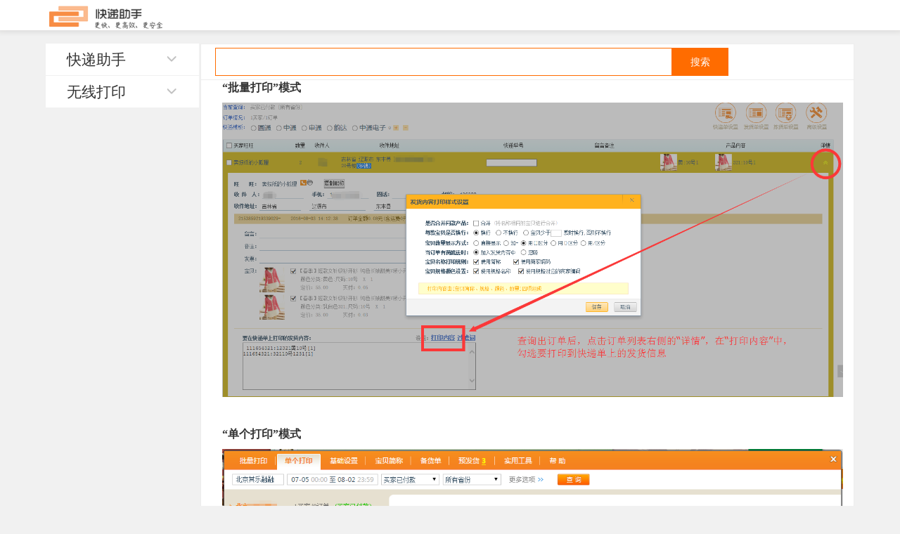

--- FILE ---
content_type: text/html;charset=UTF-8
request_url: https://helptb.kuaidizs.cn/helpMap/getDetail?detailId=496
body_size: 2873
content:




<html>
<head>
    <meta charset="utf-8">
    <meta http-equiv="X-UA-Compatible" content="IE=edge,chrome=1">
    
    
        <title>在快递单上打印商家编码-快递助手</title>
        <meta name="keywords" content="在快递单上打印商家编码，快递助手">
        <meta name="description"
              content="">
    
    <meta name="viewport"
          content="initial-scale=1.0, minimum-scale=1.0, maximum-scale=1.0, user-scalable=no,width=device-width">
    <link rel="icon" href="/resources/images/favicon.png" type="image/x-icon"/>
    <link rel="stylesheet" type="text/css" href="/help/bootstrap.min.css">
    <script type="text/javascript" src="https://g.alicdn.com/sj/lib/jquery.min.js"></script>
    <script type="text/javascript" src="/resources/js/common.js"></script>
    <link rel="stylesheet" type="text/css" href="/help/app.css">
    <link rel="stylesheet" type="text/css" href="/resources/css/header.css">
    <link rel="stylesheet" type="text/css" href="/resources/css/common.css">
    
    
    
    
</head>
<body>
<!--favicon.png logo.png buy.png qrCode.png-->
<div style="height:52px"></div>
<div class="header-container">
    <div  class="container header">
        <nav >
            <div class="fl">
                <a href="/">
                    <img class="logo" src="/resources/images/logo.png">
                </a>
            </div>
            <div>
                <ul class="nav fr" id="page-site">

                </ul>
            </div>
        </nav>
    </div>
</div>
<div id="body">
    <div class="menu-tree">
        
        <ul class="tree" id="user_menu">
            
                <li>
                    
                    
                        <h4>快递助手<i></i></h4>
                    
                    <ul class="tree-item">
                        
                            <li name="menu" id="res_108"><a
                                    href="/helpMap/getDetail?detailId=108">新手问题</a>
                            </li>
                        
                            <li name="menu" id="res_99"><a
                                    href="/helpMap/getDetail?detailId=99">模板设置</a>
                            </li>
                        
                            <li name="menu" id="res_86"><a
                                    href="/helpMap/getDetail?detailId=86">电子面单</a>
                            </li>
                        
                            <li name="menu" id="res_87"><a
                                    href="/helpMap/getDetail?detailId=87">打印位置调整</a>
                            </li>
                        
                            <li name="menu" id="res_183"><a
                                    href="/helpMap/getDetail?detailId=183">浏览器设置</a>
                            </li>
                        
                            <li name="menu" id="res_282"><a
                                    href="/helpMap/getDetail?detailId=282">快递助手智能发货引擎使用帮助</a>
                            </li>
                        
                            <li name="menu" id="res_284"><a
                                    href="/helpMap/getDetail?detailId=284">智能发货引擎使用帮助</a>
                            </li>
                        
                            <li name="menu" id="res_370"><a
                                    href="/helpMap/getDetail?detailId=370">自助版问题</a>
                            </li>
                        
                            <li name="menu" id="res_1120"><a
                                    href="/helpMap/getDetail?detailId=1120">拿货小标签</a>
                            </li>
                        
                            <li name="menu" id="res_1153"><a
                                    href="/helpMap/getDetail?detailId=1153">售后管理</a>
                            </li>
                        
                            <li name="menu" id="res_392"><a
                                    href="/helpMap/getDetail?detailId=392">进销存</a>
                            </li>
                        
                            <li name="menu" id="res_424"><a
                                    href="/helpMap/getDetail?detailId=424">卖家成长</a>
                            </li>
                        
                            <li name="menu" id="res_467"><a
                                    href="/helpMap/getDetail?detailId=467">多平台登录</a>
                            </li>
                        
                            <li name="menu" id="res_490"><a
                                    href="/helpMap/getDetail?detailId=490">打印问题FAQ</a>
                            </li>
                        
                            <li name="menu" id="res_1149"><a
                                    href="/helpMap/getDetail?detailId=1149">多平台通用图文教程</a>
                            </li>
                        
                            <li name="menu" id="res_1175"><a
                                    href="/helpMap/getDetail?detailId=1175">多平台通用视频教程</a>
                            </li>
                        
                            <li name="menu" id="res_1350"><a
                                    href="/helpMap/getDetail?detailId=1350">智选快递使用教程</a>
                            </li>
                        
                            <li name="menu" id="res_1380"><a
                                    href="/helpMap/getDetail?detailId=1380">厂家代发</a>
                            </li>
                        
                            <li name="menu" id="res_1408"><a
                                    href="/helpMap/getDetail?detailId=1408">功能使用</a>
                            </li>
                        
                            <li name="menu" id="res_1433"><a
                                    href="/helpMap/getDetail?detailId=1433">分销代发</a>
                            </li>
                        
                    </ul>
                </li>
            
                <li>
                    
                    
                        <h4>无线打印<i></i></h4>
                    
                    <ul class="tree-item">
                        
                            <li name="menu" id="res_354"><a
                                    href="/helpMap/getDetail?detailId=354">新手使用视频和流程</a>
                            </li>
                        
                            <li name="menu" id="res_358"><a
                                    href="/helpMap/getDetail?detailId=358">准备工作</a>
                            </li>
                        
                            <li name="menu" id="res_351"><a
                                    href="/helpMap/getDetail?detailId=351">如何寄件</a>
                            </li>
                        
                            <li name="menu" id="res_346"><a
                                    href="/helpMap/getDetail?detailId=346">常见问题FAQ</a>
                            </li>
                        
                    </ul>
                </li>
            
            
            
            
            
            
            
            
            
            
        </ul>
    </div>

    <div class="main">
        <div class="search-bar">
            <input class="input-search" type="text" id="keyWord">
            <button class="btn-search" id="searchHelp">搜索</button>
        </div>
        <div class="content" id="article">
            
            
                <div class="article">
                        <p><strong style="font-family: &quot;Microsoft Yahei&quot;, Verdana, sans-serif; font-size: 12px; white-space: normal; background-color: rgb(255, 255, 255);"><span style="font-family: 微软雅黑, &quot;Microsoft YaHei&quot;; font-size: 16px;">“批量打印”模式</span></strong></p><p><strong style="font-family: &quot;Microsoft Yahei&quot;, Verdana, sans-serif; font-size: 12px; white-space: normal; background-color: rgb(255, 255, 255);"><span style="font-family: 微软雅黑, &quot;Microsoft YaHei&quot;; font-size: 16px;"><img src="http://static.kuaidizs.cn/attached/image/upload/20160804/6360591049547578046488898.png" alt="QQæªå¾20160804122001.png"/></span></strong></p><p><strong style="font-family: &quot;Microsoft Yahei&quot;, Verdana, sans-serif; font-size: 12px; white-space: normal; background-color: rgb(255, 255, 255);"><span style="font-family: 微软雅黑, &quot;Microsoft YaHei&quot;; font-size: 16px;"><br/></span></strong></p><p><strong style="font-family: &quot;Microsoft Yahei&quot;, Verdana, sans-serif; font-size: 12px; white-space: normal; background-color: rgb(255, 255, 255);"><span style="font-family: 微软雅黑, &quot;Microsoft YaHei&quot;; font-size: 16px;"><strong style="font-family: &quot;Microsoft Yahei&quot;, Verdana, sans-serif; font-size: 12px; white-space: normal; background-color: rgb(255, 255, 255);"><span style="font-family: 微软雅黑, &quot;Microsoft YaHei&quot;; font-size: 16px;">“单个打印”模式</span></strong></span></strong></p><p><strong style="font-family: &quot;Microsoft Yahei&quot;, Verdana, sans-serif; font-size: 12px; white-space: normal; background-color: rgb(255, 255, 255);"><span style="font-family: 微软雅黑, &quot;Microsoft YaHei&quot;; font-size: 16px;"><img src="http://static.kuaidizs.cn/attached/image/upload/20161115/6361482936233212086665388.png" alt="dange.png"/></span></strong></p><p><strong style="font-family: &quot;Microsoft Yahei&quot;, Verdana, sans-serif; font-size: 12px; white-space: normal; background-color: rgb(255, 255, 255);"><span style="font-family: 微软雅黑, &quot;Microsoft YaHei&quot;; font-size: 16px;"><img src="http://static.kuaidizs.cn/attached/image/upload/20161116/6361491633661205858248945.png" alt="åä¸ªåå®¶ç¼ç&nbsp;.png"/></span></strong></p>
                </div>
            
        </div>
    </div>
</div>
<div class="footer">
    <div class="container">
        <div class="lg-4">
            <h4>售前售后咨询</h4>
            <ul>
                <li><label>服务时间</label> 周一至周日 09:00-24:00</li>
                <li><label>在线客服</label>
                    <input class="btn-fc0 t-right mr_20 btn-wechat" type="button" name="" value="在线客服"
                           onclick="javascript:window.open('https://www.taobao.com/go/market/webww/ww.php?ver=3&touid=%E5%85%89%E4%BA%91_%E5%85%B6%E4%B9%90%E8%9E%8D%E8%9E%8D&siteid=cntaobao&status=1&charset=utf-8')">


                </li>
                <li><label>客服电话</label> 4000888215</li>
            </ul>
        </div>

        <div class="lg-2">



        </div>
    </div>
    <div class="container">
        <div class="copyright">
            浙ICP备17031191号-1 快递助手官网
        </div>
    </div>
</div>
<script src="/help/bundle.js"></script>
<script>
    var _hmt = _hmt || [];
    if ("496" == "501") {
        var hm = document.createElement("script");
        hm.src = "https://hm.baidu.com/hm.js?516d32be2d30853a9d34b9cf603f0e4b";
        var s = document.getElementsByTagName("script")[0];
        s.parentNode.insertBefore(hm, s);
    }
    (function () {
        var hm = document.createElement("script");
        hm.src = "https://hm.baidu.com/hm.js?d16410b5931646772dd1c80e32706555";
        var s = document.getElementsByTagName("script")[0];
        s.parentNode.insertBefore(hm, s);
    })();
    $(function () {
        menuBindClick();
        initMenu();
        $(".bigtitle").on("click", function () {
            var id = $(this).attr("value");
//            var menuId = $("#menuId").val();
            window.location.href = "/helpMap/getDetail?detailId=" + id;
        })
        $("#searchHelp").on("click", function () {
//            var menuId = $("#menuId").val();
            var keyWord = $("#keyWord").val();
            window.location.href = "/helpMap/searchHelp?keyWord=" + keyWord;
        })
    });

    function initMenuData() {

    }

    function initMenu() {
        var nav = window.localStorage.getItem("tj_menu");
        //先清除菜单选中
        $("[name=menu]").each(function () {
            if ($(this).hasClass("active")) {
                $(this).removeClass("active");
                $(this).parent().parent().removeClass("active");
            }
        })
        //选中当前菜单
        if ("com.kuaidizs.gw.common.domain.help.HelpMap@3ea2f32a" != "" && "496" != "") {
            $("#res_496").addClass("active");
            $("#res_496").parent().parent().addClass("active");
        }
        if ($("[name=menu][class$='active']").length == 0) {
            $("#" + nav).addClass("active");
            $("#" + nav).parent().parent().addClass("active");
        }
        }

        function menuBindClick() {
            $("[name=menu]").each(function () {
                $(this).click(function () {
                    window.localStorage.setItem("tj_menu", $(this).prop("id"));
                });
            })
        }
</script>
</body>
</html>


--- FILE ---
content_type: text/css
request_url: https://helptb.kuaidizs.cn/help/app.css
body_size: 2176
content:
a {
  color: red;
}
.clearfix {
  overflow: hidden;
}
.fl {
  float: left;
}
.fr {
  float: right;
}
.t-center {
  text-align: center;
}
.t-right {
  text-align: right;
}
.m-center {
  margin: 0 auto;
}
.fs-14 {
  font-size: 14px;
}
.pl_5 {
  padding-left: 5px;
}
.pl_10 {
  padding-left: 10px;
}
.pl_15 {
  padding-left: 15px;
}
.pl_20 {
  padding-left: 20px;
}
.pl_25 {
  padding-left: 25px;
}
.pl_30 {
  padding-left: 30px;
}
.pl_35 {
  padding-left: 35px;
}
.pl_40 {
  padding-left: 40px;
}
.pl_45 {
  padding-left: 45px;
}
.pl_50 {
  padding-left: 50px;
}
.pr_5 {
  padding-right: 5px;
}
.pr_10 {
  padding-right: 10px;
}
.pr_15 {
  padding-right: 15px;
}
.pr_20 {
  padding-right: 20px;
}
.pr_25 {
  padding-right: 25px;
}
.pr_30 {
  padding-right: 30px;
}
.pr_35 {
  padding-right: 35px;
}
.pr_40 {
  padding-right: 40px;
}
.pr_45 {
  padding-right: 45px;
}
.pr_50 {
  padding-right: 50px;
}
.pt_5 {
  padding-top: 5px;
}
.pt_10 {
  padding-top: 10px;
}
.pt_15 {
  padding-top: 15px;
}
.pt_20 {
  padding-top: 20px;
}
.pt_25 {
  padding-top: 25px;
}
.pt_30 {
  padding-top: 30px;
}
.pt_35 {
  padding-top: 35px;
}
.pt_40 {
  padding-top: 40px;
}
.pt_45 {
  padding-top: 45px;
}
.pt_50 {
  padding-top: 50px;
}
.pt_65 {
  padding-top: 65px;
}
.pt_70 {
  padding-top: 70px;
}
.pt_125 {
  padding-top: 125px;
}
.pb_5 {
  padding-bottom: 5px;
}
.pb_10 {
  padding-bottom: 10px;
}
.pb_15 {
  padding-bottom: 15px;
}
.pb_20 {
  padding-bottom: 20px;
}
.pb_25 {
  padding-bottom: 25px;
}
.pb_30 {
  padding-bottom: 30px;
}
.pb_35 {
  padding-bottom: 35px;
}
.pb_40 {
  padding-bottom: 40px;
}
.pb_45 {
  padding-bottom: 45px;
}
.pb_50 {
  padding-bottom: 50px;
}
.ml_5 {
  margin-left: 5px;
}
.ml_10 {
  margin-left: 10px;
}
.ml_15 {
  margin-left: 15px;
}
.ml_20 {
  margin-left: 20px;
}
.ml_25 {
  margin-left: 25px;
}
.ml_30 {
  margin-left: 30px;
}
.ml_35 {
  margin-left: 35px;
}
.ml_40 {
  margin-left: 40px;
}
.ml_45 {
  margin-left: 45px;
}
.ml_50 {
  margin-left: 50px;
}
.mr_5 {
  margin-right: 5px;
}
.mr_10 {
  margin-right: 10px;
}
.mr_15 {
  margin-right: 15px;
}
.mr_20 {
  margin-right: 20px;
}
.mr_25 {
  margin-right: 25px;
}
.mr_30 {
  margin-right: 30px;
}
.mr_35 {
  margin-right: 35px;
}
.mr_40 {
  margin-right: 40px;
}
.mr_45 {
  margin-right: 45px;
}
.mr_50 {
  margin-right: 50px;
}
.mr_60 {
  margin-right: 60px;
}
.mr_125 {
  margin-right: 125px;
}
.mr_140 {
  margin-right: 140px;
}
.mt_5 {
  margin-top: 5px;
}
.mt_10 {
  margin-top: 10px;
}
.mt_14 {
  margin-top: 14px;
}
.mt_15 {
  margin-top: 15px;
}
.mt_20 {
  margin-top: 20px;
}
.mt_25 {
  margin-top: 25px;
}
.mt_30 {
  margin-top: 30px;
}
.mt_35 {
  margin-top: 35px;
}
.mt_40 {
  margin-top: 40px;
}
.mt_45 {
  margin-top: 45px;
}
.mt_50 {
  margin-top: 50px;
}
.mt_70 {
  margin-top: 70px;
}
.mb_5 {
  margin-bottom: 5px;
}
.mb_10 {
  margin-bottom: 10px;
}
.mb_15 {
  margin-bottom: 15px;
}
.mb_20 {
  margin-bottom: 20px;
}
.mb_25 {
  margin-bottom: 25px;
}
.mb_30 {
  margin-bottom: 30px;
}
.mb_35 {
  margin-bottom: 35px;
}
.mb_40 {
  margin-bottom: 40px;
}
.mb_45 {
  margin-bottom: 45px;
}
.mb_50 {
  margin-bottom: 50px;
}
.lg-4,
.lg-3,
.lg-2,
.lg-6 {
  float: left;
  position: relative;
  min-height: 1px;
  padding-right: 15px;
  padding-left: 15px;
}
.lg-4 {
  width: 33.33333333%;
}
.lg-3 {
  width: 25%;
}
.lg-2 {
  width: 16.66666667%;
}
.container {
  min-width: 1170px;
}
.lg-6 {
  width: 50%;
}
.btn-yellow {
  background-color: #fff200;
  border-radius: 3px;
  padding: 8px 35px;
  color: #f05d00;
  font-size: 18px;
}
.top_line {
  width: 50px;
  border-top: 1px solid #ff730d;
  margin: 0 auto;
  margin-top: 10px;
}
.w_half {
  width: 50%;
}
.v_center {
  vertical-align: middle;
}
.padding-tb {
  padding: 70px 0px;
}
.height-100 {
  height: 100%;
}
.height-90 {
  height: 90%;
}
.align-l {
  text-align: left!important;
}
.align-c {
  text-align: center;
}
.display-table {
  display: table;
  height: 100%;
  width: 100%;
}
.display-table span {
  display: table-cell;
  line-height: 100%;
  vertical-align: middle;
  text-align: center;
}
.bg-priamry {
  background: #ff7d24;
}
.bg-fc9 {
  background: #fff5ec;
}
.introduction {
  text-align: center;
  margin-top: 30px;
}
.introduction p {
  margin-top: 10px;
  color: #999;
  font-size: 14px;
}
.introduction h5 {
  margin: 0px 0px 3px 0px;
  color: #333333;
  font-size: 18px;
  font-weight: inherit;
}
.theme-title {
  color: #333333;
  text-align: center;
  position: relative;
  margin: 0px 0px 60px 0px;
}
.theme-title:after {
  content: "";
  width: 50px;
  height: 2px;
  background: #FF710A;
  display: block;
  position: absolute;
  bottom: -10px;
  left: 50%;
  margin-left: -25px;
}
body {
  background: #f1f1f1;
}
.icon-down,
.icon-up {
  display: inline-block;
  width: 15px;
  height: 9px;
  background: url(/resources/images/updown.png) 0 0 no-repeat;
  vertical-align: middle;
}
.icon-down {
  background-position: -2px -1px;
}
.icon-up {
  background-position: -2px -15px;
}
body {
  min-width: 1280px;
  font-family: 'Microsoft Yahei', 'Helvetica Neue', 'Hiragino Sans GB', 'WenQuanYi Micro Hei', sans-serif;
}
.header a {
  color: #fff;
}
.header .logo {
  height: 36px;
  vertical-align: middle;
  margin-top: 7px;
}
.header .navbar {
  margin-bottom: 0px;
  border: none;
}
.header-container {
  position: fixed;
  width: 100%;
  top: 0px;
  left: 0px;
  z-index: 999;
  background: #fff;
  box-shadow: 0 0 7px 3px rgba(66, 56, 49, 0.1);
}
.nav li a {
  color: #333;
  position: relative;
  display: block;
  padding: 10px 15px;
  line-height: 22px;
  padding-top: 15px;
  padding-bottom: 15px;
}
#page-site li {
  padding: 0px 8px;
}
.navbar-toggle {
  border: 1px solid #fff;
}
.navbar-toggle:hover,
.navbar-toggle:active,
.navbar-toggle:focus {
  background: #ff7d24;
}
.navbar-toggle .icon-bar {
  background: #fff;
}
.nav li:hover,
.nav li:focus,
.nav li a:hover,
.nav li a:focus {
  background: #fff;
  color: #F36700;
}
.nav li.active a {
  color: #F36700;
  font-weight: 600;
}
.nav .buy {
  height: 50px;
  margin-top: -18px;
  -webkit-transition: all 0.3s;
  -moz-transition: all 0.3s;
  -ms-transition: all 0.3s;
  -o-transition: all 0.3s;
  transition: all 0.3s;
}
.nav .buy:hover {
  margin-top: 0px;
}
.btn-qq {
  background: url(/resources/images/qq.png) no-repeat 5px center;
}
.btn-wechat {
  background: url(/resources/images/wechat.png) no-repeat 5px center;
}
.btn-fc0 {
  border: 0px;
  border-radius: 2px;
  background-color: #FF6C00;
  font-size: 14px;
  width: 90px;
  color: #fff;
}
.footer {
  background: #292523;
  color: #ffffff;
  padding-top: 30px;
}
.footer h4 {
  margin-bottom: 24px;
}
.footer ul {
  list-style: none;
  padding: 0px;
}
.footer ul li {
  color: #EBEBEB;
  margin-bottom: 15px;
}
.footer .copyright {
  height: 55px;
  text-align: center;
  line-height: 55px;
  border-top: 1px dotted #000;
  font-size: 12px;
}
.footer label {
  margin-right: 20px;
  font-weight: inherit;
  margin-bottom: 0px;
}
.footer a {
  color: #EBEBEB;
}
.footer a:hover {
  color: #EBEBEB;
  text-decoration: none;
}
#body {
  width:1150px;
  margin: 10px auto 0;
}
#body .main img{
  max-width: 100%;
}
#body .search-bar {
  height: 50px;
  padding: 5px 0 5px 20px;
}
#body .search-bar input {
  width: 650px;
  height: 40px;
  padding: 5px 8px;
  border: 1px solid #FF6C00;
  float: left;
}
#body .search-bar button {
  width: 80px;
  height: 40px;
  border: 1px solid #FF6C00;
  background: #FF6C00;
  color: #fff;
  float: left;
}
#body .main {
  margin-left: 220px;
  min-height: 700px;
  background: #fff;
  position: relative;
  border: 1px solid #ededed;
  padding-bottom: 100px;
}
#body .menu-tree {
  position: fixed;
  background: #fff;
  width: 218px;
  z-index: 99;
}
#body ul,
#body li {
  list-style: none;
  padding: 0;
  margin: 0;
}
#body h4 {
  font-size: 21px;
  color: #333;
  height: 45px;
  line-height: 45px;
  margin: 0;
  padding-left: 30px;
  cursor: pointer;
}
#body h4 i {
  float: right;
  margin: 18px 30px 0 0;
  display: inline-block;
  width: 15px;
  height: 9px;
  background: url(/resources/images/updown.png) -2px -1px no-repeat;
  vertical-align: middle;
}
#body .active-ul i {
  background-position: -2px -10px;
}
#body .tree ul {
  display: none;
}
#body .tree .active ul {
  display: block;
}
#body .tree > li {
  border-bottom: 1px solid #f1f1f1;
}
#body a {
  font-size: 14px;
  color: #666;
  text-decoration: none;
}
#body .tree-item li {
  height: 40px;
  line-height: 40px;
  padding-left: 60px;
  cursor: pointer;
  overflow: hidden;
}
#body .tree-item li:hover {
  background: #ebebeb;
}
#body .tree-item li:hover a {
  color: #ff7d24;
}
#body .main .content {
  border-top: 1px solid #ededed;
  padding: 0 15px 0 30px;
}
#body .main .direItem {
  padding: 10px;
  border-bottom: 1px solid #ebebeb;
}
#body .main .direItem a {
  color: #666666;
}
#body .main .direItem a:hover {
  color: #207dd4;
}
#body .tree-item .active {
  background-color: #ebebeb;
}
#body .tree-item .active a {
  color: #ff7d24;
}


--- FILE ---
content_type: text/css
request_url: https://helptb.kuaidizs.cn/resources/css/header.css
body_size: 1755
content:
.header-wrapper {
    padding: 0 5%;
    line-height: 54px;
    position: relative;
    text-align: center;
    color: #453C47;
    box-shadow: 0 3px 7px 0 rgb(66 56 49 / 10%);
}
.header-adv{
    background: #FD674F;
    font-size: 12px;
    height: 44px;
    text-align: center;
    line-height: 44px;
    color: #fff;
}
.header-logo {
    width: 165px;
    height: 39px;
    float: left;
    margin-top: 8px;
}
.tab-list-wrapper {
    display: inline-block;
    margin: 0 auto;
    text-align: center;
}
.user-wrapper {
    float: right;
    width: 120px;
    height: 54px;
    background: #ff7002;
    cursor: pointer;
}
.user-wrapper:hover {
    background: #F29F5D; 
}
.tab-ul {
    list-style: none;
    margin-bottom: 0;
    margin-right: 40px;
}
.tab-li {
    float: left;
    margin-right: 35px;
    line-height:54px;
    font-size: 14px;
}
.tab-li-a {
    display: inline-block;
    width: 100%;
    height: 100%;
    color: #453C47;
    position: relative;
}
.tab-li:hover {
    cursor: pointer;
}
.show-content-wrapper:hover + .tab-li-a .li-span-text {
    color: #FD674F;
    border-bottom: 2.5px solid #FD674F;
    cursor: pointer;
}
.tab-li a:hover > .li-span-text {
    color: #FD674F;
    border-bottom: 2.5px solid #FD674F;
    cursor: pointer;
}
.tab-li:hover > .li-span-text {
    color: #FD674F;
    border-bottom: 2.5px solid #FD674F;
    cursor: pointer;
}
.li-span-text {
    display: inline-block;
    padding: 0 8px;
    height: 51px;
    line-height: 51px;
    vertical-align: middle;
    font-size: 14px;
}
.hotErp{
    position: absolute;
    top: 6px;
    right: -16px;
    display: block;
    padding: 0px 4px;
    height: 14px;
    line-height: 14px;
    color: #fff;
    background: #ff7002;
    border-radius: 6px;
    font-size: 12px;
    &::before {
        content: '';
        position: absolute;
        border: 2px solid #ff7002;
        bottom: -4px;
        left: 8px;
        border-right-color: transparent;
        border-bottom-color: transparent;
    }
}
.header-wrapper .active .li-span-text {
    color: #FD674F;
    border-bottom: 2.5px solid #FD674F;
}
.li-span-text:hover {
    color: #FD674F;
    border-bottom: 2.5px solid #FD674F;
    cursor: pointer;
}
.active .span-img-title {
    border-bottom: none;
}
.span-img-title {
    position: absolute;
    top: 3px;
    right: -21px;
    width: 57px;
    height: 16px;
}
.sangjiaoxing{
  position: relative;
  top: 13px;
  width: 0;
  height: 0;
  border-top: 4px solid #453c47;
  border-left: 4px solid transparent;
  border-right: 4px solid transparent;
}
.show-content-wrapper:hover + .tab-li-a > .sangjiaoxing {
position: relative;
top: -6px;
width: 0;
height: 0;
border-top: 0px !important;
border-bottom: 4px solid #FD674F !important;
border-left: 4px solid transparent !important;
border-right: 4px solid transparent !important;
}
.tab-li a:hover > .sangjiaoxing {
position: relative;
top: -6px;
width: 0;
height: 0;
border-top: 0px !important;
border-bottom: 4px solid #FD674F !important;
border-left: 4px solid transparent !important;
border-right: 4px solid transparent !important;
}
.header-wrapper .active .sangjiaoxing{
  border-top: 4px solid #FD674F;
}

.hot-img {
    background: url('../images/common/title-hot.png') no-repeat center
}
.new-img {
    background: url('../images/common/title-new.png') no-repeat center
}
.new-img2{
    background: url('../images/fxdf/jiaobiao.png') no-repeat center;
    background-size: cover;
}
.show-content-wrapper {
  box-sizing: border-box;
  width: 556px;
  height: 217px;
  background: #FFFFFF;
  position: absolute;
  top: 100%;
  left: 23%;
  color: #333333;
  display: none;
  z-index: 10;
}
.show-content-wrapper-pl{
  left: 26% !important;
}
.show-content-wrapper-pl1{
  left: 35% !important;
}
.show-content-wrapper:hover {
  cursor: pointer;
}
.show-common {
 display: flex;
}
.common-platform-content {
  flex: 1 1 0;
}
.common-platform-content .title {
  font-size: 14px;
  color: #333333;
  font-weight: 600;
}
.common-platform-content .title-right {
  text-align: left !important;
  margin-left: 52px !important;
}
.common-platform-content .right{
  text-align: left !important;
  margin-left: 35px !important;
}
.common-platform-content .tab {
  text-align: left;
  font-size: 14px;
  color: #333333;
  font-weight: 400;
  line-height: 16px;
  margin-left: 52px;
  margin-top: 16px;
}
.common-platform-content .tab a{
  color: #333333;
}
.common-platform-content .tab a:hover{
  color: #FD674F;
}
.common-platform-content .tab .hot {
  width: 49px;
  height: 20px;
  line-height: 20px;
  background: #FFF0F0;
  border-radius: 2px;
  font-size: 12px;
  color: #FF2020;
  text-align: center;
  font-weight: 400;
  display: inline-block;
  margin-left: 4px;
}
.common-platform-content .title .hot {
width: 49px;
height: 20px;
line-height: 20px;
background: #FFF0F0;
border-radius: 2px;
font-size: 12px;
color: #FF2020;
text-align: center;
font-weight: 400;
display: inline-block;
margin-left: 4px;
}
.common-platform-content .dush {
  width: 200px;
  height: 1px;
  background: #EEEEEE;
  margin-left: 53px;
}
.common-platform-content .plat-content{
display: flex;
}
.common-platform-content .plat-content .plat{
flex: 1 1 0;
}

/* .common-platform-content p {
  height: 16px;
  line-height: 16px;
  cursor: pointer;
  margin-bottom: 6px;
}
.common-platform-content p a:hover {
  color: #FF7002;
  text-decoration: none;

}
.common-platform-content p a {
  color: #333333;
}
.common-platform-content-plan {
  margin-top: 10px;
  display: inline-block;
  width: 250px;
  vertical-align: top;
  text-align: left;
}
.common-platform-content-plan p {
  height: 16px;
  line-height: 16px;
  cursor: pointer;
  margin-bottom: 6px;
}
.common-platform-content-plan p a:hover {
  color: #FF7002;
  text-decoration: none;

}
.common-platform-content-plan p a {
  color: #333333;
} */
.login-wrapper {
    position: fixed;
    width: 100%;
    height: 100%;
    z-index: 20;
    top: 0;
    display: none;
}
.login-content {
    width: 420px;
    height: 440px;
    left: 0;
    right: 0;
    margin: auto;
    top: 0;
    bottom: 0;
    background: #fff;
    z-index: 99;
    position: absolute;
}
.login-back {
    position: absolute;
    width: 100%;
    height: 3500px;
    background: #333333;
    opacity: .5;
    z-index: 21;
    top: 0;
}
.close-back-img {
    background: url('/resources/images/common/close.png') no-repeat center;
    width: 24px;
    height: 24px;
    position: absolute;
    right: -48px;
    top: 16px;
    cursor: pointer;
}
.content-title-wrapper {
    width: 370px;
    height: 64px;
    margin: 0 auto;
    border-bottom: 1px solid #F5F5F5;
    line-height: 64px;
    text-align: center;
}
.login-border {
    display: inline-block;
    width: 0;
    height: 24px;
    border: 1px solid #F5F5F5;
    vertical-align: middle;
    margin: 0 24px;
}
.login-common-div {
    font-size: 16px;
    color: #BCC2CC;
    cursor: pointer;
}
.login-common-div:hover {
    color: #FF7002;
}
.active-login-tab {
    color: #FF7002;
}
.login-master img {
    cursor: pointer;
    border-radius: 28px;
}
.login-master img:hover {
    box-shadow: 0px 0px 20px #F29F5D;
}
.span-border {
    vertical-align: middle;
    display: inline-block;
    width: 30px;
    height: 2px;
    border: 1px solid #ddd;
}
.login-other-title {
    width: 100%;
    height: 14px;
    margin-top: 20px;
    color: #3D4A5E;
}
.login-slove-content-left{
    margin-left: 14px;
}
.login-master-a {
    width: 56px;
    height: 56px;
    display: inline-block;
}
.login-master-a:hover {
    text-decoration: none;
}
.login-slove-a {
    width: 60px;
    height: 36px;
    display: inline-block;
}
.login-content-platform {
    display: block;
}
.login-content-kdzs {
    display: none;
}
.login-kdzs-top {
    width: 100%;
    color: #3D4A5E;
}
.kdzs-top-a {
    display: inline-block;
    /* margin-top: 36px; */
    color: #3D4A5E;
}
.kdzs-top-a:hover {
    text-decoration: none;
}
.kdzs-top-a img {
    margin-bottom: 10px;
    border-radius: 33.5px;
}
.kdzs-top-a:hover > img {
    box-shadow: 0px 0px 20px #F29F5D;
}


.announcement-container{
    text-align: center;
    background: #d7d7d7;
    height: 30px;
    line-height: 30px;
}

.announcement-container a
,.announcement-container a:hover
,.announcement-container a:visited
,.announcement-container a:active{
    color: red;
    text-decoration: underline;
}

.c-red{
    color: red!important;
}

--- FILE ---
content_type: text/css
request_url: https://helptb.kuaidizs.cn/resources/css/common.css
body_size: 2192
content:
html,body{
    min-width: 1170px;
    /* font-family: 'Microsoft YaHei'; */
    /* font-weight: lighter; */
}
.clearfix {
    *zoom: 1;
  }
  .clearfix:after{
    visibility: hidden;
    display: block;
    height: 0;
    content: ".";
    font-size: 0;
    clear: both;
  }
.fl{float: left;}
.fr{float: right;}
.t-center{text-align: center;}
.t-right{text-align: right;}
.m-center{margin:0 auto;}
.fs-14{font-size: 14px;}
.v-center{vertical-align: middle;}
.w-308{width: 308px;}
.w-200{width: 200px;}
.w-100{width: 100px;}
.w-60{width: 60px;}
.w-198{width: 198px;}
.w-188{width: 188px;}
.w-370{width: 370px;}
.w-260{width: 260px;}
.w-250{width: 250px;}
.w-230{width: 230px;}
.w-130{width: 130px;}
.w-400{width: 400px;}
.h_75{
    height: 75%!important;
}
.h_25{
    height: 25%;
}
.pl_5{padding-left: 5px;}
.pl_10{padding-left: 10px;}
.pl_15{padding-left: 15px;}
.pl_20{padding-left: 20px;}
.pl_25{padding-left: 25px;}
.pl_30{padding-left: 30px;}
.pl_35{padding-left: 35px;}
.pl_40{padding-left: 40px;}
.pl_45{padding-left: 45px;}
.pl_50{padding-left: 50px;}

.pr_5{padding-right: 5px;}
.pr_10{padding-right: 10px;}
.pr_15{padding-right: 15px;}
.pr_20{padding-right: 20px;}
.pr_25{padding-right: 25px;}
.pr_30{padding-right: 30px;}
.pr_35{padding-right: 35px;}
.pr_40{padding-right: 40px;}
.pr_45{padding-right: 45px;}
.pr_50{padding-right: 50px;}

.pt_5{padding-top: 5px;}
.pt_10{padding-top: 10px;}
.pt_15{padding-top: 15px;}
.pt_20{padding-top: 20px;}
.pt_25{padding-top: 25px;}
.pt_30{padding-top: 30px;}
.pt_35{padding-top: 35px;}
.pt_40{padding-top: 40px;}
.pt_45{padding-top: 45px;}
.pt_50{padding-top: 50px;}
.pt_65{padding-top: 65px;}
.pt_70{padding-top: 70px;}
.pt_125{padding-top: 125px;}

.pb_5{padding-bottom: 5px;}
.pb_10{padding-bottom: 10px;}
.pb_15{padding-bottom: 15px;}
.pb_20{padding-bottom: 20px;}
.pb_25{padding-bottom: 25px;}
.pb_30{padding-bottom: 30px;}
.pb_35{padding-bottom: 35px;}
.pb_40{padding-bottom: 40px;}
.pb_45{padding-bottom: 45px;}
.pb_50{padding-bottom: 50px;}
.pb_60{padding-bottom: 60px;}
.ml_5{margin-left: 5px;}
.ml_10{margin-left: 10px;}
.ml_15{margin-left: 15px;}
.ml_20{margin-left: 20px;}
.ml_25{margin-left: 25px;}
.ml_30{margin-left: 30px;}
.ml_35{margin-left: 35px;}
.ml_40{margin-left: 40px;}
.ml_45{margin-left: 45px;}
.ml_50{margin-left: 50px;}
.ml_54{margin-left: 54px;}
.mr_5{margin-right: 5px;}
.mr_10{margin-right: 10px;}
.mr_15{margin-right: 15px;}
.mr_20{margin-right: 20px;}
.mr_25{margin-right: 25px;}
.mr_30{margin-right: 30px;}
.mr_35{margin-right: 35px;}
.mr_40{margin-right: 40px;}
.mr_45{margin-right: 45px;}
.mr_50{margin-right: 50px;}
.mr_54{margin-right: 54px;}
.mr_60{margin-right: 60px;}
.mr_80{margin-right: 80px;}
.mr_120{margin-right: 120px;}
.mr_125{margin-right: 125px;}
.mr_140{margin-right: 140px;}

.mt_5{margin-top: 5px;}
.mt_10{margin-top: 10px;}
.mt_12{margin-top: 12px;}
.mt_14{margin-top: 14px;}
.mt_15{margin-top: 15px;}
.mt_20{margin-top: 20px;}
.mt_25{margin-top: 25px!important;}
.mt_30{margin-top: 30px;}
.mt_35{margin-top: 35px;}
.mt_40{margin-top: 40px;}
.mt_45{margin-top: 45px;}
.mt_50{margin-top: 50px;}
.mt_55{margin-top: 55px;}
.mt_57{margin-top: 57px;}
.mt_60{margin-top: 60px;}
.mt_65{margin-top: 65px;}
.mt_70{margin-top: 70px;}

.mb_0{margin-bottom: 0px!important;}
.mb_5{margin-bottom: 5px;}
.mb_10{margin-bottom: 10px;}
.mb_15{margin-bottom: 15px;}
.mb_20{margin-bottom: 20px;}
.mb_24{margin-bottom: 24px!important;}
.mb_25{margin-bottom: 25px;}
.mb_30{margin-bottom: 30px;}
.mb_35{margin-bottom: 35px;}
.mb_40{margin-bottom: 40px;}
.mb_45{margin-bottom: 45px;}
.mb_50{margin-bottom: 50px;}
.mb_60{margin-bottom: 60px;}
.lg-4,.lg-3,.lg-2,.lg-6,.lg-2-4{
	float: left;
	    position: relative;
    min-height: 1px;
    padding-right: 15px;
    padding-left: 15px;
}
.lg-2-4{width: 20%;}
.lg-4{width: 33.33333333%;}
.lg-3{width: 25%;}
.lg-2{width: 16.66666667%;}
.container{min-width: 1170px;}
.lg-6{width: 50%;}
.position-relative{
    position: relative;
}
.btn-yellow{
    background-color: #fff200;
    border-radius: 3px;
    padding: 8px 35px;
    color: #f05d00;
    font-size:18px;
}
.btn-yellow:hover,.btn-yellow:focus{
    color: #f05d00;
}
.top_line{
    width: 50px;
    border-top: 2px solid #ff730d;
    margin: 0 auto;
    margin-top: 10px;
}

.w_half{
    width: 50%;
}

.icon-phone{
    display: inline-block;
    width: 18px;
    height: 26px;
    background: url('../images/icon-phone.png') no-repeat 0 0;
}
.icon-cake{
    display: inline-block;
    width: 28px;
    height: 26px;
    background: url('../images/icon-cake.png') no-repeat 0 0;
}

.v_center{
    vertical-align: middle;
}
.v_top{
    vertical-align: top;
}
.v_bottom{
    vertical-align: bottom!important;
}
.padding-tb{
	padding: 70px 0px;
}
.height-100{
	height: 100%;
}
.width-100{
	width: 100%;
}
.height-90{
	height: 90%
}
.align-l{
	text-align: left!important;
}
.align-c{
	text-align: center;
}
.display-table{
	display: table;
	height: 100%;
	width: 100%;
}
.display-table>span{
	display: table-cell;
	line-height: 100%;
	vertical-align: middle;
	text-align: center;
}
.bg-priamry{
background: #ff7d24
}
.bg-fc9{
	background: #fff5ec;
}
.introduction{
	text-align: center;
	margin-top: 30px;
}
.introduction p{
	margin-top: 10px;
	color: #999;
	font-size: 14px
}
.introduction h5{
	margin: 0px 0px 3px 0px;
    color: #333333;
    font-size: 18px;
    font-weight: inherit;
}
.theme-title{
	color:#333333;
	text-align: center;
	position: relative;
	margin: 0px 0px 60px 0px;
	/* // font-weight: bold; */
}
.theme-title:after{
	content: "";
    width: 50px;
    height: 2px;
    background: #FF710A;
    display: block;
    position: absolute;
    bottom: -10px;
    left: 50%;
    margin-left: -25px;
}
.btn-fc0{
    border: 0px;
    border-radius: 2px;
    background-color: #FF6C00;
    font-size: 14px;
    width: 90px;
    color: #fff;
    padding-left: 18px;
}

.error-container{
    display: inline-block;
    padding: 0 10px;
    background-color: #ce4b50;
    color: #fff;
    position: absolute;
    top: 10px;
    right: 10px;
    font-size: 16px;
    height: 30px;
    line-height: 30px;
    border-radius: 5px;
}
.kdzs-free{
    position: relative;
}
.kdzs-free:before{
       content: ' ';
    background: url(../images/free.png);
    height: 25px;
    width: 78px;
    display: block;
    position: absolute;
    top: 6px;
}
.inline-block{
    display: inline-block;
}
.transition-3{
    z-index:1;
    transform:  translateZ(0);
    transition: all 0.3s ease-out;
    -moz-transition: all 0.3s ease-out; /* Firefox 4 */
    -webkit-transition: all 0.3s ease-out; /* Safari 和 Chrome */
	-o-transition: all 0.3s ease-out; /* Opera */
}
.transition-5{
    z-index:1;
    transform:  translateZ(0);
    transition: all 0.5s ease-out;
    -moz-transition: all 0.5s ease-out; /* Firefox 4 */
    -webkit-transition: all 0.5s ease-out; /* Safari 和 Chrome */
	-o-transition: all 0.5s ease-out; /* Opera */
}
.transition-625{
    z-index:1;
    transform:  translateZ(0);
    transition: all 0.625s ease-out;
    -moz-transition: all 0.625s ease-out; /* Firefox 4 */
    -webkit-transition: all 0.625s ease-out; /* Safari 和 Chrome */
	-o-transition: all 0.625s ease-out; /* Opera */
}
.transition-250{
    z-index:1;
    transform:  translateZ(0);
    transition: all 0.25s ease-out;
    -moz-transition: all 0.25s ease-out; /* Firefox 4 */
    -webkit-transition: all 0.25s ease-out; /* Safari 和 Chrome */
	-o-transition: all 0.25s ease-out; /* Opera */
}
.transition-333{
    z-index:1;
    transform:  translateZ(0);
    transition: all 0.33s ease-out;
    -moz-transition: all 0.33s ease-out; /* Firefox 4 */
    -webkit-transition: all 0.33s ease-out; /* Safari 和 Chrome */
	-o-transition: all 0.33s ease-out; /* Opera */
}
.transition-417{
    z-index:1;
    transform:  translateZ(0);
    transition: all 0.417s ease-out;
    -moz-transition: all 0.417s ease-out; /* Firefox 4 */
    -webkit-transition: all 0.417s ease-out; /* Safari 和 Chrome */
	-o-transition: all 0.417s ease-out; /* Opera */
}
.transition-292{
    z-index:1;
    transform:  translateZ(0);
    transition: all 0.292s ease-out;
    -moz-transition: all 0.292s ease-out; /* Firefox 4 */
    -webkit-transition: all 0.292s ease-out; /* Safari 和 Chrome */
	-o-transition: all 0.292s ease-out; /* Opera */
}
.background-f5{
    background: #F5F5F5
}
.module-container{
	margin-top: 60px;
}
.module-title {
	text-align: center;
	padding-top: 40px;
}
.module-title h3{
	margin-top: 33px;
	color: #3D4A5E;
    position: relative;
    z-index: 999;
}
.module-title p{
	color: #7F8896;
	position: relative;
}
.module-title p:after{
	content: " ";
    position: absolute;
    width: 88px;
    height: 3px;
    background: #FF730D;
    bottom: -6px;
    right: 50%;
    margin-right: -44px;
}
.module-title h3:before{
    content: '';
	/* content: url(/resources/images/index/title-icon.png); */
    position: absolute;
    width: 68px;
    height: 47px;
    background: url('/resources/images/index/title-icon.png');
    background-size: 68px 47px;
    top: 50%;
    margin-top: -45px;
    right: 50%;
    margin-right: -42px;
    z-index: -1;
}
button{
    outline:none;
}
.animation-stop{
    animation-play-state:paused!important;
    -webkit-animation-play-state:paused!important;
}
.position-middle{
	position: absolute;
    top: 50%;
    right: 50%;
}

.f-normal{
    /* font-weight: initial!important; */
}
.pointer{
    cursor: pointer
}
.hide{
    display: none;
}


--- FILE ---
content_type: application/x-javascript
request_url: https://helptb.kuaidizs.cn/resources/js/common.js
body_size: 1334
content:
(function(){
    var control = {
        //直接执行的方法
        init: function(){
            // this.methodsMap.getUserInfo();
            KDZS = this.methodsMap;
        },
    
        //方法集合
        methodsMap: {
            //封装发送请求
            'request': function(params, successCb, failCb){
                var _p = $.extend({}, params);
                $.ajax({
                    url: _p.url,
                    dataType: _p.dataType || 'json',
                    type: _p.type || 'get',
                    data: _p.data || {},
                    success: function(json){
                        if(json.result == 100){
                            successCb && successCb(json);
                        }else{
                            failCb && failCb(json);
                        }
                    },
                    error: function(){
                        console.log('请求失败！');
                    }
                });
            },
            //获取用户信息
            'getUserInfo': function(){
                if(!sessionStorage.userInfo){
                    this.request({
                        url: '/gwUser/getGwUser',
                        type: 'post',
                    }, function(json){
                        sessionStorage.userInfo = json.data || '';
                    }, function(json){
                        console.log(json.message);
                    });
                }
            },
    
            //获取手机验证码
            'sendSmsCode': function(params, successCb, failCb){
                if(!params.tel){
                    failCb && failCb();
                }else{
                    if(!params.type){
                        console.log('请传入type');
                        return;
                    }

                    this.request({
                        type: 'post',
                        url: '/gwUser/sendSmsCode',
                        data: params
                    }, function(json){
                        successCb && successCb(json);
                    }, function(json){
                        failCb && failCb(json);
                    });
                }
            },

            //校验密码
            'checkPassword': function (str) {
                var reg1 = /[!@#$%^&*()_?<>{}]{1}/;
                var reg2 = /([a-zA-Z0-9!@#$%^&*()_?<>{}]){8,16}/;
                var reg3 = /[a-zA-Z]+/;
                var reg4 = /[0-9]+/;
                if (((reg1.test(str) && reg3.test(str)) || (reg1.test(str) && reg4.test(str)) || (reg3.test(str) && reg4.test(str))) && reg2.test(str)) {
                    return true;
                } else {
                    return false;
                }
            },

            //错误提示
            'getErrorHtm': function (str) {
                return ['<div class="error-container">' + str + '</div>'].join('');
            },

            //获取url search参数
            'getSearch': function(name){
                var reg = new RegExp("(^|&)" + name + "=([^&]*)(&|$)");
                var r = window.location.search.substr(1).match(reg);
                if (r != null) return unescape(r[2]); return null;
            },

            //打点传参
            '_directPub': function(params) {
                var userId = '';
                if(window.localStorage){
                    if(!window.localStorage['kdzs.userId']){
                        window.localStorage['kdzs.userId'] = Math.random().toString();
                    }
                    userId = window.localStorage['kdzs.userId'];
                }
                
                var $body = $('body'),
                    $img = $('<img style="position:absolute;bottom:0;left:-100px;width:0;height:0;" />'),
                    
                    keyMap = {
                        app_type: 'url_tj',
                        log_type: 'click',
                        taobaoNick: userId,
                        point: '',
                        _fm: ''
                    };
        
                var queryStr;
        
                params.rad = Math.random();
                queryStr = $.param($.extend({}, keyMap, params));
                $img.attr('src', '//ftj.superboss.cc/tj.jpg?' + queryStr);
                $img.on('load', function(){ 
                    $img.remove(); 
                });
                $body.append($img);
            }
        }
    };
    control.init();
})();